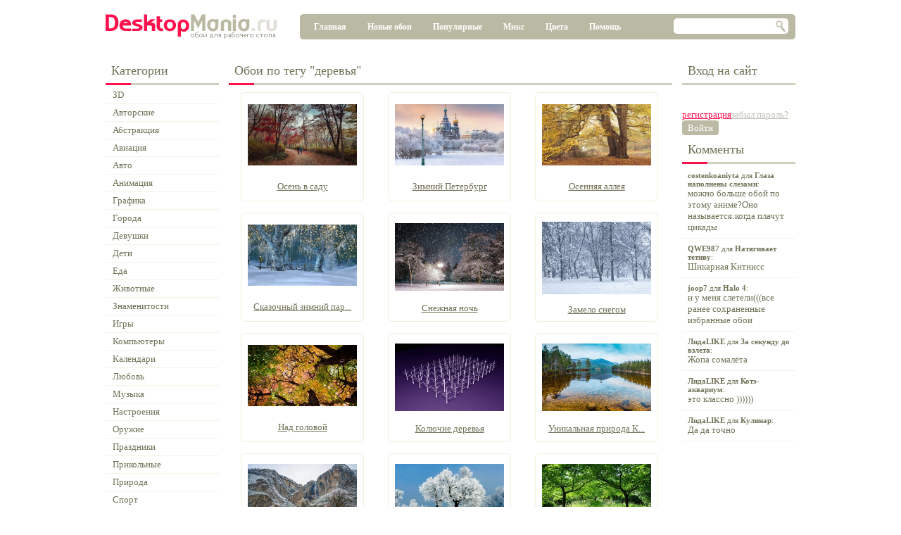

--- FILE ---
content_type: text/html; charset=utf-8
request_url: https://desktopmania.ru/tag?name=derevIbya
body_size: 7540
content:
<!doctype html>
<html>
<head>


    <link rel="dns-prefetch" href="http://download.desktopmania.ru">
    <meta http-equiv="Content-Type" content="text/html; charset=utf-8">
    <meta http-equiv="CACHE-CONTROL" content="NO-STORE">
    <meta http-equiv="Expires" content="-1">
    <meta http-equiv="content-language" content="ru">
    <title>деревья - Скачать обои на рабочий стол в один клик!</title>
    <link rel='stylesheet' href='/res/default.css'>
    <meta name='yandex-verification' content='5cb597459974adfc'>
    <meta name="robots" content="noyaca"/>
    <meta name="robots" content="noodp"/>
        <script type='text/javascript' src="/res/default.js"></script>
    <script type="text/javascript">
        var _gaq = _gaq || [];
        _gaq.push(['_setAccount', 'UA-17620704-5']);
        _gaq.push(['_trackPageview']);
        (function () {
            var ga = document.createElement('script');
            ga.type = 'text/javascript';
            ga.async = true;
            ga.src = ('https:' == document.location.protocol ? 'https://' : 'http://') + 'stats.g.doubleclick.net/dc.js';
            var s = document.getElementsByTagName('script')[0];
            s.parentNode.insertBefore(ga, s);
        })();
    </script>
    <link rel='stylesheet' type='text/css' href='/pages/pic.css'/>
    
	<meta name="google-site-verification" content="PrXiZ-sGHD0f20hzztAwdCmAxm9WM1rkf3iCk6O-lvM" />
    <script type='text/javascript' src="/res/jquery-1.11.1.min.js"></script>
    <script type='text/javascript' src="/res/jquery.extinfobar.js?145"></script>
    <link rel='stylesheet' type='text/css' href='/temp/styles.css?1661427272' />
    <link rel='stylesheet' href='/components/loginbox.css' />
    <link rel='stylesheet' href='/components/regform.css' />
    <script src='/syquery/jquery.js?1661427272'></script>
    <script src='/syquery/syquery.js?1661427272'></script>
    <script src='/temp/scripts.js?1661427272'></script>
    <script src='/components/_jquery.mousestop.js'></script>
    <script src='/components/uploadform.js'></script>
    <script src='/components/fileupload.js'></script>
    <script src='/components/swfupload/swfupload.js'></script>
    <script src='/components/jquery.cookie.js'></script>
    <script src='/components/jquery.mousestop.js'></script>
    <script src='/components/picshow/picshow.js'></script>
    <script src='/components/regform.js'></script>
    <script src='/components/jquery.query.js'></script><link rel="next" href="http://127.0.0.1:8001/tag?name=derevIbya?p=2" />
</head>
<script>
    var popup_active = true;
    $(document).ready(function () {
        var textG = {
            downloadButtonA: 'Download - Button Click',
            delFromFav3: 'Favorite - Remove',
            addToFav3: 'Favorite - Add'
        }
        $('#downloadButtonA, #delFromFav3, #addToFav3').live('click', function () {
            parentPop = $(this).closest('#poped_img');
            if (parentPop.length) {
                _gaq.push(['_trackEvent', 'Razvorachivalka', textG[this.id], parentPop.find('.hover_img.anim').attr('picid')]);
            }
        });
        $('#loginBox-userPics').live('click', function (e) {            
                _gaq.push(['_trackEvent', 'User Menu', 'Go to Favorite', ]);
        });
    });
</script>
<script language="JavaScript">
    var popupURL = "";

    function ShowPopup() {
        var popup = window.open(popupURL, null, 'toolbar=0, location=0, directories=0, status=0, menubar=0, scrollbars=1, width=650, height=350');
    }

</script>

<div id="mainShadow" style="display:none">&nbsp;</div>
<div class="main-wrapper">
    <div class="main">
        <div class="header">
                        <img src="/img/desktopmania.png" style="float:left; cursor:pointer" onclick="window.location.href='/'" />
                        <div class="mainMenu">
                            <div class="mainMenuItem" id="mMain"><a href="/">Главная</a></div>
                            <div class="mainMenuItem" id="mNew"><a href="/new">Новые обои</a></div>
                            <div class="mainMenuItem" id="mPopular"><a href="/popular">Популярные</a></div>
                            <div class="mainMenuItem" id="mMix"><a href="/mix">Микс</a></div>
                            <div class="mainMenuItem" id="mColor"><a href="/color/000000">Цвета</a></div>
							<div class="mainMenuItem" id="mHelp"><a href="/help">Помощь</a></div>
                            
<div class="searchbox">
    <input id="syq0-st" type="text" />
    <div id="syq0-send">&nbsp;</div>
</div>
                            <div class="glt"></div>
                            <div class="glb"></div>
                            <div class="grt"></div>
                            <div class="grb"></div>
                        </div>

                    </div>

        <div style="float:left; width:100%; padding-bottom:20px">
            <div style="float:left">
                <div class="leftContent">
                    
<div class="h">Категории<span class="line"></span></div>

<div id="groups-tree-root">
    <div id="groups-tree-tree" class="tree groups" nodeid="1"><ul><li nodeid='18'><div>3D</div><ul></ul></li><li nodeid='138'><div>Авторские</div><ul></ul></li><li nodeid='143'><div>Абстракция</div><ul></ul></li><li nodeid='21'><div>Авиация</div><ul></ul></li><li nodeid='25'><div>Авто</div><ul></ul></li><li nodeid='24'><div>Анимация</div><ul></ul></li><li nodeid='145'><div>Графика</div><ul></ul></li><li nodeid='151'><div>Города</div><ul></ul></li><li nodeid='33'><div>Девушки</div><ul></ul></li><li nodeid='154'><div>Дети</div><ul></ul></li><li nodeid='118'><div>Еда</div><ul></ul></li><li nodeid='85'><div>Животные</div><ul></ul></li><li nodeid='27'><div>Знаменитости</div><ul></ul></li><li nodeid='30'><div>Игры</div><ul></ul></li><li nodeid='26'><div>Компьютеры</div><ul></ul></li><li nodeid='148'><div>Календари</div><ul></ul></li><li nodeid='171'><div>Любовь</div><ul></ul></li><li nodeid='38'><div>Музыка</div><ul></ul></li><li nodeid='165'><div>Настроения</div><ul></ul></li><li nodeid='160'><div>Оружие</div><ul></ul></li><li nodeid='31'><div>Праздники</div><ul></ul></li><li nodeid='126'><div>Прикольные</div><ul></ul></li><li nodeid='39'><div>Природа</div><ul></ul></li><li nodeid='40'><div>Спорт</div><ul></ul></li><li nodeid='37'><div>Фильмы</div><ul></ul></li><li nodeid='155'><div>Парни</div><ul></ul></li></ul></div>
</div>
<input type="hidden" id="groups-tree-nodeID" />
<input type="hidden" id="groups-tree-isCollapsableNodes" value="0" />
<input type="button" id="groups-tree-request" style="display: none" />

<input type="hidden" id="groups-link" value="/group/" />
<div style="display:none">                    
<div class="h">Разрешения<span class="line"></span></div>
<div id="resolutions-resolutions" class="resolutions"><a href='/resolution/1024x768'>1024 x 768</a><br /><a href='/resolution/1152x864'>1152 x 864</a><br /><a href='/resolution/1280x1024'>1280 x 1024</a><br /><a href='/resolution/1400x1050'>1400 x 1050</a><br /><a href='/resolution/1600x1200'>1600 x 1200</a><br /><a href='/resolution/1920x1440'>1920 x 1440</a><br /><a href='/resolution/2560x1920'>2560 x 1920</a><br /><a href='/resolution/1366x768'>1366 x 768 wide</a><br /><a href='/resolution/1280x800'>1280 x 800 wide</a><br /><a href='/resolution/1440x900'>1440 x 900 wide</a><br /><a href='/resolution/1600x900'>1600 x 900 wide</a><br /><a href='/resolution/1680x1050'>1680 x 1050 wide</a><br /><a href='/resolution/1920x1080'>1920 x 1080 wide</a><br /><a href='/resolution/1920x1200'>1920 x 1200 wide</a><br /><a href='/resolution/2560x1600'>2560 x 1600 wide</a><br /></div>
</div>
                </div>
                <div class="content">
                    

                    
    <div class="h">
        <div style="display:none">
<span id="sort-sort" class="sort">
    <b>сортировать по</b> <span id="sort-sort_date" class="sortDesc">дате</span> | <span id="sort-sort_rating">рейтингу</span> | <span id="sort-sort_popular">популярности</span>
</span></div>
        <h1 id="title" style="font:inherit;" class="divStyle">Обои по тегу "деревья"</h1>
        <span class="line"></span>
    </div>
    
<div id="pics-pics" class="pics"><table height='155px'>
    					<tr>
    						<td>
    						  <div id='img_wrapper' class='img_wrapper' style='display:block;'>
    							<a href='/pic/102458' style='display:block;'>
    								<img width='155px' height='87' mheight='168' class='hover_img anim' picid='102458' src='/pics/01/02/45/DesktopMania.ru-102458-300x168.jpg' alt='Обои для рабочего стола: Осень в саду' fav=-1 style='display:block;' />
    							</a>
    						  </div>
    						</td>
    					</tr>
    					<tr>
    						<td class='picName'>
    							<a href='/pic/102458'>Осень в саду</a>
    						</td>
    					</tr>
    				</table><table height='155px'>
    					<tr>
    						<td>
    						  <div id='img_wrapper' class='img_wrapper' style='display:block;'>
    							<a href='/pic/102257' style='display:block;'>
    								<img width='155px' height='87' mheight='168' class='hover_img anim' picid='102257' src='/pics/01/02/25/DesktopMania.ru-102257-300x168.jpg' alt='Обои для рабочего стола: Зимний Петербург ' fav=-1 style='display:block;' />
    							</a>
    						  </div>
    						</td>
    					</tr>
    					<tr>
    						<td class='picName'>
    							<a href='/pic/102257'>Зимний Петербург </a>
    						</td>
    					</tr>
    				</table><table height='155px'>
    					<tr>
    						<td>
    						  <div id='img_wrapper' class='img_wrapper' style='display:block;'>
    							<a href='/pic/102137' style='display:block;'>
    								<img width='155px' height='87' mheight='168' class='hover_img anim' picid='102137' src='/pics/01/02/13/DesktopMania.ru-102137-300x168.jpg' alt='Обои для рабочего стола: Осенняя аллея' fav=-1 style='display:block;' />
    							</a>
    						  </div>
    						</td>
    					</tr>
    					<tr>
    						<td class='picName'>
    							<a href='/pic/102137'>Осенняя аллея</a>
    						</td>
    					</tr>
    				</table><table height='155px'>
    					<tr>
    						<td>
    						  <div id='img_wrapper' class='img_wrapper' style='display:block;'>
    							<a href='/pic/102131' style='display:block;'>
    								<img width='155px' height='87' mheight='168' class='hover_img anim' picid='102131' src='/pics/01/02/13/DesktopMania.ru-102131-300x168.jpg' alt='Обои для рабочего стола: Сказочный зимний пар...' fav=-1 style='display:block;' />
    							</a>
    						  </div>
    						</td>
    					</tr>
    					<tr>
    						<td class='picName'>
    							<a href='/pic/102131'>Сказочный зимний пар...</a>
    						</td>
    					</tr>
    				</table><table height='155px'>
    					<tr>
    						<td>
    						  <div id='img_wrapper' class='img_wrapper' style='display:block;'>
    							<a href='/pic/102077' style='display:block;'>
    								<img width='155px' height='96' mheight='187' class='hover_img anim' picid='102077' src='/pics/01/02/07/DesktopMania.ru-102077-300x187.jpg' alt='Обои для рабочего стола: Снежная ночь' fav=-1 style='display:block;' />
    							</a>
    						  </div>
    						</td>
    					</tr>
    					<tr>
    						<td class='picName'>
    							<a href='/pic/102077'>Снежная ночь</a>
    						</td>
    					</tr>
    				</table><table height='155px'>
    					<tr>
    						<td>
    						  <div id='img_wrapper' class='img_wrapper' style='display:block;'>
    							<a href='/pic/102016' style='display:block;'>
    								<img width='155px' height='103' mheight='200' class='hover_img anim' picid='102016' src='/pics/01/02/01/DesktopMania.ru-102016-300x200.jpg' alt='Обои для рабочего стола: Замело снегом' fav=-1 style='display:block;' />
    							</a>
    						  </div>
    						</td>
    					</tr>
    					<tr>
    						<td class='picName'>
    							<a href='/pic/102016'>Замело снегом</a>
    						</td>
    					</tr>
    				</table><table height='155px'>
    					<tr>
    						<td>
    						  <div id='img_wrapper' class='img_wrapper' style='display:block;'>
    							<a href='/pic/101835' style='display:block;'>
    								<img width='155px' height='87' mheight='168' class='hover_img anim' picid='101835' src='/pics/01/01/83/DesktopMania.ru-101835-300x168.jpg' alt='Обои для рабочего стола: Над головой' fav=-1 style='display:block;' />
    							</a>
    						  </div>
    						</td>
    					</tr>
    					<tr>
    						<td class='picName'>
    							<a href='/pic/101835'>Над головой</a>
    						</td>
    					</tr>
    				</table><table height='155px'>
    					<tr>
    						<td>
    						  <div id='img_wrapper' class='img_wrapper' style='display:block;'>
    							<a href='/pic/101125' style='display:block;'>
    								<img width='155px' height='96' mheight='187' class='hover_img anim' picid='101125' src='/pics/01/01/12/DesktopMania.ru-101125-300x187.jpg' alt='Обои для рабочего стола: Колючие деревья ' fav=-1 style='display:block;' />
    							</a>
    						  </div>
    						</td>
    					</tr>
    					<tr>
    						<td class='picName'>
    							<a href='/pic/101125'>Колючие деревья </a>
    						</td>
    					</tr>
    				</table><table height='155px'>
    					<tr>
    						<td>
    						  <div id='img_wrapper' class='img_wrapper' style='display:block;'>
    							<a href='/pic/99938' style='display:block;'>
    								<img width='155px' height='96' mheight='187' class='hover_img anim' picid='99938' src='/pics/00/99/93/DesktopMania.ru-99938-300x187.jpg' alt='Обои для рабочего стола: Уникальная природа К...' fav=-1 style='display:block;' />
    							</a>
    						  </div>
    						</td>
    					</tr>
    					<tr>
    						<td class='picName'>
    							<a href='/pic/99938'>Уникальная природа К...</a>
    						</td>
    					</tr>
    				</table><table height='155px'>
    					<tr>
    						<td>
    						  <div id='img_wrapper' class='img_wrapper' style='display:block;'>
    							<a href='/pic/99600' style='display:block;'>
    								<img width='155px' height='96' mheight='187' class='hover_img anim' picid='99600' src='/pics/00/99/60/DesktopMania.ru-99600-300x187.jpg' alt='Обои для рабочего стола: Слегка заснеженные с...' fav=-1 style='display:block;' />
    							</a>
    						  </div>
    						</td>
    					</tr>
    					<tr>
    						<td class='picName'>
    							<a href='/pic/99600'>Слегка заснеженные с...</a>
    						</td>
    					</tr>
    				</table><table height='155px'>
    					<tr>
    						<td>
    						  <div id='img_wrapper' class='img_wrapper' style='display:block;'>
    							<a href='/pic/97691' style='display:block;'>
    								<img width='155px' height='96' mheight='187' class='hover_img anim' picid='97691' src='/pics/00/97/69/DesktopMania.ru-97691-300x187.jpg' alt='Обои для рабочего стола: Заснеженный парк' fav=-1 style='display:block;' />
    							</a>
    						  </div>
    						</td>
    					</tr>
    					<tr>
    						<td class='picName'>
    							<a href='/pic/97691'>Заснеженный парк</a>
    						</td>
    					</tr>
    				</table><table height='155px'>
    					<tr>
    						<td>
    						  <div id='img_wrapper' class='img_wrapper' style='display:block;'>
    							<a href='/pic/97541' style='display:block;'>
    								<img width='155px' height='96' mheight='187' class='hover_img anim' picid='97541' src='/pics/00/97/54/DesktopMania.ru-97541-300x187.jpg' alt='Обои для рабочего стола: Летняя природа ' fav=-1 style='display:block;' />
    							</a>
    						  </div>
    						</td>
    					</tr>
    					<tr>
    						<td class='picName'>
    							<a href='/pic/97541'>Летняя природа </a>
    						</td>
    					</tr>
    				</table><table height='155px'>
    					<tr>
    						<td>
    						  <div id='img_wrapper' class='img_wrapper' style='display:block;'>
    							<a href='/pic/96890' style='display:block;'>
    								<img width='155px' height='96' mheight='187' class='hover_img anim' picid='96890' src='/pics/00/96/89/DesktopMania.ru-96890-300x187.jpg' alt='Обои для рабочего стола: Ранняя весна в лесу ' fav=-1 style='display:block;' />
    							</a>
    						  </div>
    						</td>
    					</tr>
    					<tr>
    						<td class='picName'>
    							<a href='/pic/96890'>Ранняя весна в лесу </a>
    						</td>
    					</tr>
    				</table><table height='155px'>
    					<tr>
    						<td>
    						  <div id='img_wrapper' class='img_wrapper' style='display:block;'>
    							<a href='/pic/96751' style='display:block;'>
    								<img width='155px' height='87' mheight='168' class='hover_img anim' picid='96751' src='/pics/00/96/75/DesktopMania.ru-96751-300x168.jpg' alt='Обои для рабочего стола: Снегопад из опадающи...' fav=-1 style='display:block;' />
    							</a>
    						  </div>
    						</td>
    					</tr>
    					<tr>
    						<td class='picName'>
    							<a href='/pic/96751'>Снегопад из опадающи...</a>
    						</td>
    					</tr>
    				</table><table height='155px'>
    					<tr>
    						<td>
    						  <div id='img_wrapper' class='img_wrapper' style='display:block;'>
    							<a href='/pic/96749' style='display:block;'>
    								<img width='155px' height='96' mheight='187' class='hover_img anim' picid='96749' src='/pics/00/96/74/DesktopMania.ru-96749-300x187.jpg' alt='Обои для рабочего стола: Летняя дорога ' fav=-1 style='display:block;' />
    							</a>
    						  </div>
    						</td>
    					</tr>
    					<tr>
    						<td class='picName'>
    							<a href='/pic/96749'>Летняя дорога </a>
    						</td>
    					</tr>
    				</table><table height='155px'>
    					<tr>
    						<td>
    						  <div id='img_wrapper' class='img_wrapper' style='display:block;'>
    							<a href='/pic/96677' style='display:block;'>
    								<img width='155px' height='87' mheight='168' class='hover_img anim' picid='96677' src='/pics/00/96/67/DesktopMania.ru-96677-300x168.jpg' alt='Обои для рабочего стола: Пейзаж деревья и фея' fav=-1 style='display:block;' />
    							</a>
    						  </div>
    						</td>
    					</tr>
    					<tr>
    						<td class='picName'>
    							<a href='/pic/96677'>Пейзаж деревья и фея</a>
    						</td>
    					</tr>
    				</table><table height='155px'>
    					<tr>
    						<td>
    						  <div id='img_wrapper' class='img_wrapper' style='display:block;'>
    							<a href='/pic/96255' style='display:block;'>
    								<img width='155px' height='87' mheight='168' class='hover_img anim' picid='96255' src='/pics/00/96/25/DesktopMania.ru-96255-300x168.jpg' alt='Обои для рабочего стола: Деревья укутанные в ...' fav=-1 style='display:block;' />
    							</a>
    						  </div>
    						</td>
    					</tr>
    					<tr>
    						<td class='picName'>
    							<a href='/pic/96255'>Деревья укутанные в ...</a>
    						</td>
    					</tr>
    				</table><table height='155px'>
    					<tr>
    						<td>
    						  <div id='img_wrapper' class='img_wrapper' style='display:block;'>
    							<a href='/pic/96248' style='display:block;'>
    								<img width='155px' height='103' mheight='200' class='hover_img anim' picid='96248' src='/pics/00/96/24/DesktopMania.ru-96248-300x200.jpg' alt='Обои для рабочего стола: Зимние лавочки ' fav=-1 style='display:block;' />
    							</a>
    						  </div>
    						</td>
    					</tr>
    					<tr>
    						<td class='picName'>
    							<a href='/pic/96248'>Зимние лавочки </a>
    						</td>
    					</tr>
    				</table><table height='155px'>
    					<tr>
    						<td>
    						  <div id='img_wrapper' class='img_wrapper' style='display:block;'>
    							<a href='/pic/96236' style='display:block;'>
    								<img width='155px' height='87' mheight='168' class='hover_img anim' picid='96236' src='/pics/00/96/23/DesktopMania.ru-96236-300x168.jpg' alt='Обои для рабочего стола: Заснеженные дома в г...' fav=-1 style='display:block;' />
    							</a>
    						  </div>
    						</td>
    					</tr>
    					<tr>
    						<td class='picName'>
    							<a href='/pic/96236'>Заснеженные дома в г...</a>
    						</td>
    					</tr>
    				</table><table height='155px'>
    					<tr>
    						<td>
    						  <div id='img_wrapper' class='img_wrapper' style='display:block;'>
    							<a href='/pic/96048' style='display:block;'>
    								<img width='155px' height='87' mheight='168' class='hover_img anim' picid='96048' src='/pics/00/96/04/DesktopMania.ru-96048-300x168.jpg' alt='Обои для рабочего стола: Божья коровка и цвет...' fav=-1 style='display:block;' />
    							</a>
    						  </div>
    						</td>
    					</tr>
    					<tr>
    						<td class='picName'>
    							<a href='/pic/96048'>Божья коровка и цвет...</a>
    						</td>
    					</tr>
    				</table><table height='155px'>
    					<tr>
    						<td>
    						  <div id='img_wrapper' class='img_wrapper' style='display:block;'>
    							<a href='/pic/95971' style='display:block;'>
    								<img width='155px' height='87' mheight='168' class='hover_img anim' picid='95971' src='/pics/00/95/97/DesktopMania.ru-95971-300x168.jpg' alt='Обои для рабочего стола: Вид на туманный мост...' fav=-1 style='display:block;' />
    							</a>
    						  </div>
    						</td>
    					</tr>
    					<tr>
    						<td class='picName'>
    							<a href='/pic/95971'>Вид на туманный мост...</a>
    						</td>
    					</tr>
    				</table><div class="clearfix">&nbsp;</div><script>if(popup_active === true) {popuper();}</script></div>

<div id="pics-pager-pager" class="pager"><table cellspacing='10'><tr> <td class='active'><div>1</div></td><td><div><a href='/tag?name=derevIbya&p=2'>2</a></div></td><td><div><a href='/tag?name=derevIbya&p=3'>3</a></div></td><td><div><a href='/tag?name=derevIbya&p=4'>4</a></div></td><td><div><a href='/tag?name=derevIbya&p=5'>5</a></div></td><td><div><a href='/tag?name=derevIbya&p=6'>6</a></div></td><td class='noLink'> ... </td><td><div><a href='/tag?name=derevIbya&p=18'>18</a></div></td> <td id='pag_arrow_r' style='background-image: none;'><div class='arrow_r'><a href='/tag?name=derevIbya&p=2'>Следующая</a></div></td> </tr></table></div>

<input type="hidden" id="pics-isShowPanel" />



<input type="hidden" id="pics-picID" />
<input type="button" id="pics-deletePic" style="display:none" />

                </div>
            </div>
            <div class="rightContent">
                
<div class="loginbox-login">
    <div class="errorMessageFon" id="loginBox-emF">&nbsp;</div>
    <div class="errorMessage" id="loginBox-em">Неправильный<br />логин или пароль!</div>
    <div class="h">Вход на сайт</div>
    <input id="loginBox-login" type="text" />
    <input id="loginBox-password" type="password" />
    <a class='red' href="javascript: showRegForm('reg')">регистрация</a>
    <a id="loginBox-remPass" class='gray' href='javascript: showRegForm("remPass")'>забыл пароль?</a>
    
<table id="loginBox-logon-b" class="button active"><tr><td>Войти</td></tr></table>
    <span id="loginBox-loginError" style="display:none; color: red">Login/password incorrect.</span><br/>
</div>
                
<div id="regForm-regForm" class="regForm popupWindow" style="display:none">
    <div class="popupWindowTitle tabs">
        
<table id="regForm-logon_tab-b" class="button active"><tr><td>Вход на сайт</td></tr></table>
        
<table id="regForm-reg_tab-b" class="button active"><tr><td>Регистрация</td></tr></table>
        
<table id="regForm-remPass_tab-b" class="button active"><tr><td>Забыли пароль?</td></tr></table>
    </div>
    <div id="regForm-close" class="popupWindowCloseButton">&nbsp;</div>
    <div class="popupWindowContent tabsContent">
        <div id="regForm-logon_content" class="tabContent" style="padding-top:30px;">
            <ul>
                <li><label for="regForm-logonLogin">Ник</label><input type="text" id="regForm-logonLogin" /></li>
                <li><label for="regForm-logonPassword">Пароль</label><input type="password" id="regForm-logonPassword" /></li>
            </ul>
            <span style="clear:both">* Все поля обязательны для заполнения</span>
            <div align="center" style="margin-top:10px;">
                
<table id="regForm-logon-b" class="button active big"><tr><td>Войти</td></tr></table>
            </div>
        </div>

        <div id="regForm-reg_content" class="tabContent">
            <ul>
                <li><label for="regForm-regLogin">Ник</label><input type="text" id="regForm-regLogin" /></li>
                <li><label for="regForm-regPassword">Пароль</label><input type="text" id="regForm-regPassword" /></li>
                <li><label for="regForm-regEmail">E-mail</label><input type="text" id="regForm-regEmail" /></li>
            </ul>
            <span style="clear:both">* Все поля обязательны для заполнения</span>
            <div align="center" style="margin-top:10px;">
                
<table id="regForm-reg-b" class="button active big"><tr><td>Отправить</td></tr></table>
            </div>
        </div>

        <div id="regForm-remPass_content" class="tabContent" style="padding-top:30px;">
            <ul>
                <li><label for="regForm-remPassLogin">Ник</label><input type="text" id="regForm-remPassLogin" /></li>
                <li><label for="regForm-remPassEmail">E-mail</label><input type="text" id="regForm-remPassEmail" /></li>
            </ul>
            <span style="clear:both">* Задайте хотя бы одно поле</span>
            <div align="center" style="margin-top:10px;">
                
<table id="regForm-remPass-b" class="button active big"><tr><td>Выслать пароль</td></tr></table>
            </div>
        </div>

        <div id="regForm-error_content" class="tabContent errorTab">
            <div><p></p></div>
        </div>
    </div>
</div>
                
<div class="h">Комменты<span class="line"></span></div>
<div class="activity"><a href="/pic/94356"><b>costenkoaniyta</b> для <b>Глаза наполнены слезами</b>:<span>можно больше обой по этому аниме?Оно называется:когда плачут цикады</span></a><a href="/pic/96808"><b>QWE987</b> для <b>Натягивает тетиву</b>:<span>Шикарная Китнисс</span></a><a href="/pic/40083"><b>joop7</b> для <b>Halo 4</b>:<span>и у меня слетели(((все ранее сохраненные избранные обои</span></a><a href="/pic/74629"><b>ЛидаLIKE</b> для <b>За секунду до взлета</b>:<span>Жопа сомалёта</span></a><a href="/pic/3416"><b>ЛидаLIKE</b> для <b>Котэ-аквариум</b>:<span>это классно ))))))</span></a><a href="/pic/11051"><b>ЛидаLIKE</b> для <b>Кулинар</b>:<span>Да да точно</span></a></div>
            </div>
        </div>
        <p id="down_cat_name">
            Высококачественные обои "деревья" на рабочий стол от ДесктопМания.ру украсят ваше рабочее место и гарантированно
            поднимут настроение! Регистрируйтесь на нашем сайте, добавляйте картинки в Избранное и загружайте на рабочий
            стол автоматически! Все заставки и обои вы можете скачать абсолютно бесплатно!
        </p>
        <div class="footer" style="padding-bottom:15px">
            <!-- Yandex.Metrika counter -->
             <script type="text/javascript">(function (d, w, c) {
                    (w[c] = w[c] || []).push(function () {
                        try {
                            w.yaCounter4007455 = new Ya.Metrika({id: 4007455, ut: "noindex"});
                        } catch (e) {
                        }
                    });
                    var n = d.getElementsByTagName("script")[0], s = d.createElement("script"), f = function () {
                        n.parentNode.insertBefore(s, n);
                    };
                    s.type = "text/javascript";
                    s.async = true;
                    s.src = (d.location.protocol == "https:" ? "https:" : "http:") + "//mc.yandex.ru/metrika/watch.js";
                    if (w.opera == "[object Opera]") {
                        d.addEventListener("DOMContentLoaded", f);
                    } else {
                        f();
                    }
                })(document, window, "yandex_metrika_callbacks");</script>
            <noscript>
                <div><img src="//mc.yandex.ru/watch/4007455?ut=noindex" style="position:absolute; left:-9999px;"
                          alt=""/></div>
            </noscript>
            <!-- /Yandex.Metrika counter -->
             <div class="smallMenu">
                <div style="margin-bottom:5px;margin-top:-5px;margin-left:55px;">
                    <a href="/about">О проекте</a>
                    |
                    <a href="/help">Помощь</a>
                    |
                    <a href="/kak-udalit">Как удалить</a>
                    |
                    <a href="/eula/">Пользовательское соглашение</a>
                    |
                    <a href="/sitemap/">Карта сайта</a>
                    |
                    <a href="/contacts/">Контакты</a>
                </div>
                <div style="margin-left:95px;">
                    &copy; 2013 DesktopMania.ru - <a href="http://desktopmania.ru">шикарные обои на рабочий стол в один
                        клик!</a><br/>
                </div>
            </div>
        </div>
    </div>
</div>

        <script>
            syquery.serverHandlers = {'groupselector':{"g":["change"]},'recommendedpic':{"more":["click"]},'uploadform':{"picSave":["click"],"picSave2":["click"]},'sortselector':{"sort_date":["click"],"sort_rating":["click"],"sort_popular":["click"]},'loginbox':{"logon":["click"],"logoff":["click"]},'regform':{"logon":["click"],"reg":["click"],"remPass":["click"]},'piccrylistitem':{"delete":["click"]},'commentcrylistitem':{"deleteComment":["click"],"delete":["click"]},'button':{"b":["click"]},'detectResolution':{"detect":["click"]},'picsblock':{"deletePic":["click"]},'rating':{"rr":["click"]},'tree':{"request":["click"]},'messageslistitem':{"remove":["click"]},'comments':{"addComment":["click"],"deleteComment":["click"],"cry":["click"]}};
            syquery.tags = {'googlesearch':'syq0','groups':'groups','tree':'groups-tree','resolutions':'resolutions','regBanner':'regBanner','loginbox':'loginBox','button':'loginBox-logon,regForm-logon_tab,regForm-reg_tab,regForm-remPass_tab,regForm-logon,regForm-reg,regForm-remPass','regform':'regForm','activity':'syq1','sortselector':'sort','picsblock':'pics','pager':'pics-pager','contextpanel':'pics-contextPanel'};
            syquery.lists = {};
            syquery.init();
        </script>
 </body>
</html>Array
(
    [0] => 0
    [cnt] => 0
    [1] => 
    [title] => 
)
!!!